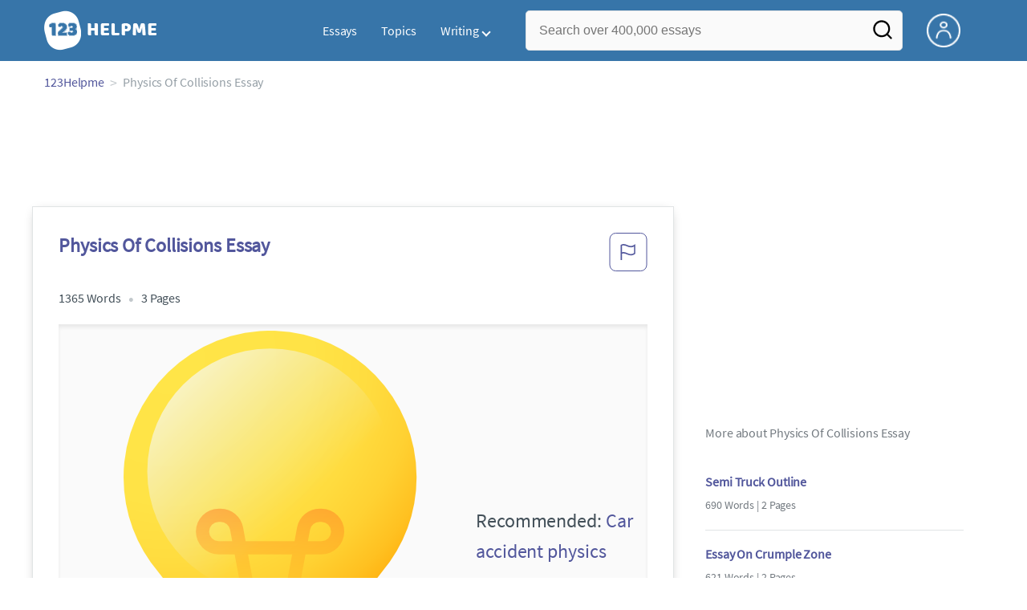

--- FILE ---
content_type: text/html; charset=UTF-8
request_url: https://www.123helpme.com/essay/Physics-Of-Collisions-Essay-FCZCSHJB8MV
body_size: 2398
content:
<!DOCTYPE html>
<html lang="en">
<head>
    <meta charset="utf-8">
    <meta name="viewport" content="width=device-width, initial-scale=1">
    <title></title>
    <style>
        body {
            font-family: "Arial";
        }
    </style>
    <script type="text/javascript">
    window.awsWafCookieDomainList = ['monografias.com','cram.com','studymode.com','buenastareas.com','trabalhosfeitos.com','etudier.com','studentbrands.com','ipl.org','123helpme.com','termpaperwarehouse.com'];
    window.gokuProps = {
"key":"AQIDAHjcYu/GjX+QlghicBgQ/[base64]",
          "iv":"EkQVLgFy/AAAGmGC",
          "context":"ToMQ4wN6w5KwG56gdIh6KtVMh8A8Arl8hSPI4RQlnWg46tu+IJ41qS0yaPjDAPTmvUFl/[base64]/oVCLfnM/[base64]/PFZB1sYfNz9TiXQzwDtCVfZxfkDyNVvCy+IgfPQJdAr4Fxw3qmJGy25OR2o72bPO4ooHLloY3c9X8r6Kzu98AWPTRq7999Yf4gSbTT+2R7gpIt54OShqFLWRvwESeenCzeeNd4WcQ8cm784vm9fEtT+HoRY5g65PgCAt3aQADSBHm6OVdwN4GtFx/Et8qPio6g=="
};
    </script>
    <script src="https://ab840a5abf4d.9b6e7044.us-east-2.token.awswaf.com/ab840a5abf4d/b0f70ab89207/fe90875e3a44/challenge.js"></script>
</head>
<body>
    <div id="challenge-container"></div>
    <script type="text/javascript">
        AwsWafIntegration.saveReferrer();
        AwsWafIntegration.checkForceRefresh().then((forceRefresh) => {
            if (forceRefresh) {
                AwsWafIntegration.forceRefreshToken().then(() => {
                    window.location.reload(true);
                });
            } else {
                AwsWafIntegration.getToken().then(() => {
                    window.location.reload(true);
                });
            }
        });
    </script>
    <noscript>
        <h1>JavaScript is disabled</h1>
        In order to continue, we need to verify that you're not a robot.
        This requires JavaScript. Enable JavaScript and then reload the page.
    </noscript>
</body>
</html>

--- FILE ---
content_type: text/javascript; charset=utf-8
request_url: https://www.123helpme.com/frontend/script/funnel/funnel-client.min.js?v=2.2.110
body_size: 827
content:
const domReady=e=>{const t=()=>{e(),document.removeEventListener("DOMContentLoaded",t)};"loading"!==document.readyState?e():document.addEventListener("DOMContentLoaded",t)},applyWhenElementExists=(e,t,n)=>{const o=setInterval((()=>{document.getElementById(e)&&(t(),clearInterval(o))}),n)},isScriptLoaded=e=>document.querySelectorAll(`[src="${e}"]`).length>0,loadFile=e=>{e.funnelCSSFiles.forEach((e=>{let t=document.createElement("link");t.href=e,t.type="text/css",t.rel="stylesheet",document.getElementsByTagName("head")[0].appendChild(t)})),e.funnelJSFiles.forEach((e=>{let t=document.createElement("script");t.setAttribute("id","modal-funnel"),t.setAttribute("src",e),t.setAttribute("async",!0),t.type="application/javascript",document.body.appendChild(t)})),isModalScriptsLoaded=!0},isSignedIn=()=>!!window.localStorage.getItem("splat.rToken"),get=(e,t=document)=>t.querySelector(e),gtmUtils={dataLayerPush:e=>{const t=window||{};t.dataLayer=t.dataLayer||[],t.dataLayer.push(e)}},dispatchLoginEvent=()=>{google&&google.accounts&&google.accounts.id&&google.accounts.id.cancel();const e=new CustomEvent("Login",{detail:!0});window.dispatchEvent(e)},onFunnelLoad=()=>{document.querySelectorAll("a[data-fulldoc]").forEach((e=>{e.addEventListener("click",onCTAClick)}))},onCTAClick=e=>{if(e.preventDefault(),isSignedIn()&&e.currentTarget.hasAttribute("data-fulldoc"))window.location=e.currentTarget.getAttribute("data-fulldoc");else{if(!isModalScriptsLoaded){const e=get("#funnel-js").getAttribute("funnel-url"),n=get("#funnel-js").getAttribute("css-url"),o="https://accounts.google.com/gsi/client",a=(t=o,document.querySelectorAll(`[src="${t}"]`).length>0?[e]:[o,e]);loadFile({funnelCSSFiles:[n],funnelJSFiles:a})}applyWhenElementExists("modal-backdrop",(()=>{try{showDialog()}catch(e){}}),100)}var t},showDialog=()=>{gtmUtils.dataLayerPush({event:"Signup Popup Open",ga_event_label:"Essay preview signup modal opened"});const e=get("#modal-new-funnel");e&&e.classList.remove("display-none"),get("body").style.position="fixed"};window.closeDialog=()=>{gtmUtils.dataLayerPush({event:"Signup Popup Cancel",ga_event_label:"Essay preview signup modal closed"});const e=get("#modal-new-funnel");e&&e.classList.add("display-none"),get("body").style.position="";const t=get("a[data-fulldoc]").getAttribute("data-fulldoc");isSignedIn()&&t&&(window.location=t)};var isModalScriptsLoaded=!1;domReady(onFunnelLoad);